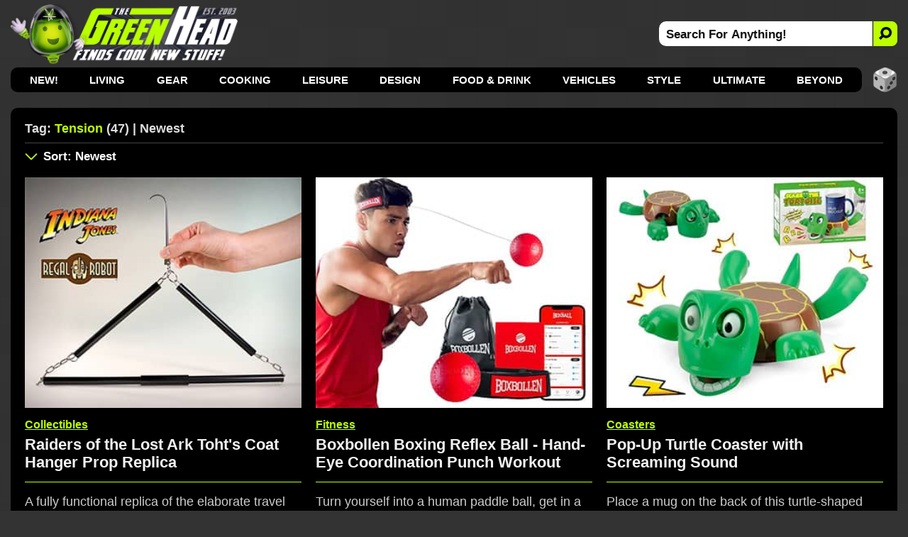

--- FILE ---
content_type: text/html; charset=utf-8
request_url: https://www.thegreenhead.com/tag/tension/
body_size: 10855
content:
<!DOCTYPE html>
<html lang="en">
<head>
<title>The Green Head | Related Tag: Tension | Newest</title>

<meta charset="utf-8">

<meta name="viewport" content="width=device-width, initial-scale=1">

<meta name="Description" content="Related Tag Search For tension">
<meta name="Keywords" content="tension, stress, tension, health, personal, relief, solutions, gifts, relaxation, therapy, muscles, cool, pain, inventions">

<link rel="stylesheet" type="text/css" href="/inc/css/home.css?v=8.800000995">
<link rel="alternate" type="application/rss+xml" title="RSS" href="https://feeds.feedblitz.com/thegreenhead-rss">
<link rel="icon" href="https://www.thegreenhead.com/img/favicon.gif" sizes="32x32">
<link rel="apple-touch-icon" href="https://www.thegreenhead.com/img/apple-touch-icon.png">
<link rel="canonical" href="https://www.thegreenhead.com/tag/tension/">

<!-- Open Graph data -->
<meta property="og:title" content="The Green Head | Related Tag: Tension | Newest">
<meta property="og:type" content="website">
<meta property="og:url" content="https://www.thegreenhead.com/tag/tension/">
<meta property="og:image" content="https://www.thegreenhead.com/img/logo.png">
<meta property="og:description" content="Discover the coolest new stuff for your Home, Life, Office, and Beyond!">
<meta property="og:site_name" content="The Green Head - Finds Cool New Stuff!">

<!-- Twitter Card Data -->
<meta property="twitter:card" content="summary_large_image">
<meta property="twitter:site" content="@thegreenhead">
<meta property="twitter:title" content="The Green Head - Finds Cool New Stuff!">
<meta property="twitter:description" content="Discover the coolest new stuff for your Home, Life, Office, and Beyond!">
<meta property="twitter:image" content="https://www.thegreenhead.com/img/logo-wide.png">

<meta name="theme-color" content="#333">

<!-- Google Tag Manager -->
<script>(function(w,d,s,l,i){w[l]=w[l]||[];w[l].push({'gtm.start':
new Date().getTime(),event:'gtm.js'});var f=d.getElementsByTagName(s)[0],
j=d.createElement(s),dl=l!='dataLayer'?'&l='+l:'';j.async=true;j.src=
'https://www.googletagmanager.com/gtm.js?id='+i+dl;f.parentNode.insertBefore(j,f);
})(window,document,'script','dataLayer','GTM-T4M62RB');</script>
<!-- End Google Tag Manager -->

<script async src="https://pagead2.googlesyndication.com/pagead/js/adsbygoogle.js?client=ca-pub-5974487035449536" crossorigin="anonymous"></script>

</head>
<body>
<!-- Google Tag Manager (noscript) -->
<noscript><iframe src="https://www.googletagmanager.com/ns.html?id=GTM-T4M62RB"
height="0" width="0" style="display:none;visibility:hidden"></iframe></noscript>
<!-- End Google Tag Manager (noscript) -->


<div id="container-nav">
 
<div id="menu-button">
<div id="menu-button-icon"><span>MENU</span></div>
</div>

<div id="header-sm">
<a class="logo-sm" href="https://www.thegreenhead.com" title="Home - TheGreenHead.com" target="_top">
<img src="/img/the-green-head-logo.png" alt="The Green Head Logo">
</a>
</div>

<div id="search-button-sm">
<div id="search-button-sm-icon"><span>SEARCH</span></div>
</div>

</div>

<div id="container">

<div id="header">

<div id="header-left">
<a class="logo" title="The Green Head - Finds Cool New Stuff!" href="https://www.thegreenhead.com" target="_top">
<img src="/img/the-green-head-logo.png" alt="The Green Head Logo">
</a>
</div> 

<div id="header-right">
<div id="search">
<form id="form" name="form" method="get" action="/search.php">
<input type="text" id="search-bar" value="Search For Anything!" name="q" onfocus="if(this.value=='Search For Anything!')this.value=''" aria-label="Search For Anything">
<button id="search-button" aria-label="Search">
<img src="/img/search-icon-black.png" alt="Search">
</button>
</form>
</div>
</div>

</div>

<div id="nav">
<ul>
<li><a href="/" target="_top">NEW!</a></li>
<li><a href="/browse/living/" target="_top" title="Living">Living</a>
<div class="nav-sub-categories">
<a href="/browse/living/air-purifiers/" title="Air Purifiers" target="_top">Air Purifiers</a>
<a href="/browse/living/bathroom/" title="Bathroom" target="_top">Bathroom</a>
<a href="/browse/living/bedroom/" title="Bedroom" target="_top">Bedroom</a>
<a href="/browse/living/birds/" title="Birds" target="_top">Birds</a>
<a href="/browse/living/bowls/" title="Bowls" target="_top">Bowls</a>
<a href="/browse/living/candles/" title="Candles" target="_top">Candles</a>
<a href="/browse/living/carafes/" title="Carafes" target="_top">Carafes</a>
<a href="/browse/living/chairs/" title="Chairs" target="_top">Chairs</a>
<a href="/browse/living/christmas/" title="Christmas" target="_top">Christmas 🎄</a>
<a href="/browse/living/cleaning/" title="Cleaning" target="_top">Cleaning</a>
<a href="/browse/living/clocks/" title="Clocks" target="_top">Clocks</a>
<a href="/browse/living/closet/" title="Closet" target="_top">Closet</a>
<a href="/browse/living/coasters/" title="Coasters" target="_top">Coasters</a>
<a href="/browse/living/cups/" title="Cups" target="_top">Cups</a>
<a href="/browse/living/dispensers/" title="Dispensers" target="_top">Dispensers</a>
<a href="/browse/living/doors/" title="Doors" target="_top">Doors</a>
<a href="/browse/living/easter/" title="Easter" target="_top">Easter 🐰</a>
<a href="/browse/living/fans/" title="Fans" target="_top">Fans</a>
<a href="/browse/living/fountains/" title="Fountains" target="_top">Fountains</a>
<a href="/browse/living/funerals/" title="Funerals" target="_top">Funerals</a>
<a href="/browse/living/furniture/" title="Furniture" target="_top">Furniture</a>
<a href="/browse/living/garage/" title="Garage" target="_top">Garage</a>
<a href="/browse/living/gift-wrap/" title="Gift Wrap" target="_top">Gift Wrap</a>
<a href="/browse/living/halloween/" title="Halloween" target="_top">Halloween 🎃</a>
<a href="/browse/living/hammocks/" title="Hammocks" target="_top">Hammocks</a>
<a href="/browse/living/independence-day/" title="Independence Day" target="_top">Independence Day</a>
<a href="/browse/living/laundry/" title="Laundry" target="_top">Laundry</a>
<a href="/browse/living/lighting/" title="Lighting" target="_top">Lighting</a>
<a href="/browse/living/mats/" title="Mats" target="_top">Mats</a>
<a href="/browse/living/mirrors/" title="Mirrors" target="_top">Mirrors</a>
<a href="/browse/living/money/" title="Money" target="_top">Money</a>
<a href="/browse/living/napkins/" title="Napkins" target="_top">Napkins</a>
<a href="/browse/living/nuts/" title="Nuts" target="_top">Nuts</a>
<a href="/browse/living/pillows/" title="Pillows" target="_top">Pillows</a>
<a href="/browse/living/placemats/" title="Placemats" target="_top">Placemats</a>
<a href="/browse/living/plants/" title="Plants" target="_top">Plants</a>
<a href="/browse/living/plates/" title="Plates" target="_top">Plates</a>
<a href="/browse/living/rugs/" title="Rugs" target="_top">Rugs</a>
<a href="/browse/living/shot-glasses/" title="Shot Glasses" target="_top">Shot Glasses</a>
<a href="/browse/living/soap/" title="Soap" target="_top">Soap</a>
<a href="/browse/living/st-patricks-day/" title="St. Patrick's Day" target="_top">St. Patrick's Day</a>
<a href="/browse/living/storage/" title="Storage" target="_top">Storage</a>
<a href="/browse/living/straws/" title="Straws" target="_top">Straws</a>
<a href="/browse/living/tables/" title="Tables" target="_top">Tables</a>
<a href="/browse/living/thanksgiving/" title="Thanksgiving" target="_top">Thanksgiving 🦃</a>
<a href="/browse/living/tissues/" title="Tissues" target="_top">Tissues</a>
<a href="/browse/living/trash-cans/" title="Trash Cans" target="_top">Trash Cans</a>
<a href="/browse/living/valentine/" title="Valentine" target="_top">Valentine ❤️</a>
<a href="/browse/living/vases/" title="Vases" target="_top">Vases</a>
<a href="/browse/living/wreaths/" title="Wreaths" target="_top">Wreaths</a>
<a href="/browse/living/yards/" title="Yards" target="_top">Yards</a>
</div>
</li>
<li><a href="/browse/gear/" target="_top" title="Gear">Gear</a>
<div class="nav-sub-categories">
<a href="/browse/gear/automotive/" title="Automotive" target="_top">Automotive</a>
<a href="/browse/gear/baby/" title="Baby" target="_top">Baby</a>
<a href="/browse/gear/balloons/" title="Balloons" target="_top">Balloons</a>
<a href="/browse/gear/barware/" title="Barware" target="_top">Barware</a>
<a href="/browse/gear/baskets/" title="Baskets" target="_top">Baskets</a>
<a href="/browse/gear/blankets/" title="Blankets" target="_top">Blankets</a>
<a href="/browse/gear/bottle-openers/" title="Bottle Openers" target="_top">Bottle Openers</a>
<a href="/browse/gear/computers/" title="Computers" target="_top">Computers</a>
<a href="/browse/gear/coolers/" title="Coolers" target="_top">Coolers</a>
<a href="/browse/gear/cosmetics/" title="Cosmetics" target="_top">Cosmetics</a>
<a href="/browse/gear/decanters/" title="Decanters" target="_top">Decanters</a>
<a href="/browse/gear/energy/" title="Energy" target="_top">Energy</a>
<a href="/browse/gear/fire/" title="Fire" target="_top">Fire</a>
<a href="/browse/gear/fitness/" title="Fitness" target="_top">Fitness</a>
<a href="/browse/gear/flashlights/" title="Flashlights" target="_top">Flashlights</a>
<a href="/browse/gear/gps/" title="GPS" target="_top">GPS</a>
<a href="/browse/gear/health/" title="Health" target="_top">Health</a>
<a href="/browse/gear/heaters/" title="Heaters" target="_top">Heaters</a>
<a href="/browse/gear/humidifiers/" title="Humidifiers" target="_top">Humidifiers</a>
<a href="/browse/gear/keyboards/" title="Keyboards" target="_top">Keyboards</a>
<a href="/browse/gear/knives/" title="Knives" target="_top">Knives</a>
<a href="/browse/gear/ladders/" title="Ladders" target="_top">Ladders</a>
<a href="/browse/gear/lasers/" title="Lasers" target="_top">Lasers</a>
<a href="/browse/gear/lip-balm/" title="Lip Balm" target="_top">Lip Balm</a>
<a href="/browse/gear/magnets/" title="Magnets" target="_top">Magnets</a>
<a href="/browse/gear/mailboxes/" title="Mailboxes" target="_top">Mailboxes</a>
<a href="/browse/gear/making/" title="Making" target="_top">Making</a>
<a href="/browse/gear/ninjas/" title="Ninjas" target="_top">Ninjas 🥷 </a>
<a href="/browse/gear/office/" title="Office" target="_top">Office</a>
<a href="/browse/gear/optics/" title="Optics" target="_top">Optics</a>
<a href="/browse/gear/pens/" title="Pens" target="_top">Pens</a>
<a href="/browse/gear/pests/" title="Pests" target="_top">Pests</a>
<a href="/browse/gear/pets/" title="Pets" target="_top">Pets</a>
<a href="/browse/gear/phones/" title="Phones" target="_top">Phones</a>
<a href="/browse/gear/photography/" title="Photography" target="_top">Photography</a>
<a href="/browse/gear/push-pins/" title="Push Pins" target="_top">Push Pins</a>
<a href="/browse/gear/remote-control/" title="Remote Control" target="_top">Remote Control</a>
<a href="/browse/gear/scales/" title="Scales" target="_top">Scales</a>
<a href="/browse/gear/scissors/" title="Scissors" target="_top">Scissors</a>
<a href="/browse/gear/security/" title="Security" target="_top">Security</a>
<a href="/browse/gear/shaving/" title="Shaving" target="_top">Shaving</a>
<a href="/browse/gear/sleeping-bags/" title="Sleeping Bags" target="_top">Sleeping Bags</a>
<a href="/browse/gear/speakers/" title="Speakers" target="_top">Speakers</a>
<a href="/browse/gear/stress-relief/" title="Stress Relief" target="_top">Stress Relief</a>
<a href="/browse/gear/survival/" title="Survival" target="_top">Survival</a>
<a href="/browse/gear/tape/" title="Tape" target="_top">Tape</a>
<a href="/browse/gear/tents/" title="Tents" target="_top">Tents</a>
<a href="/browse/gear/thermometers/" title="Thermometers" target="_top">Thermometers</a>
<a href="/browse/gear/timers/" title="Timers" target="_top">Timers</a>
<a href="/browse/gear/tools/" title="Tools" target="_top">Tools</a>
<a href="/browse/gear/toothbrushes/" title="Toothbrushes" target="_top">Toothbrushes</a>
<a href="/browse/gear/toothpicks/" title="Toothpicks" target="_top">Toothpicks</a>
<a href="/browse/gear/travel/" title="Travel" target="_top">Travel</a>
<a href="/browse/gear/umbrellas/" title="Umbrellas" target="_top">Umbrellas</a>
<a href="/browse/gear/vacuums/" title="Vacuums" target="_top">Vacuums</a>
<a href="/browse/gear/water/" title="Water" target="_top">Water</a>
<a href="/browse/gear/wearables/" title="Wearables" target="_top">Wearables</a>
<a href="/browse/gear/weather/" title="Weather" target="_top">Weather</a>
<a href="/browse/gear/writing/" title="Writing" target="_top">Writing</a>
</div>
</li>
<li><a href="/browse/cooking/" target="_top" title="Cooking">Cooking</a>
<div class="nav-sub-categories">
<a href="/browse/cooking/appliances/" title="Appliances" target="_top">Appliances</a>
<a href="/browse/cooking/bakeware/" title="Bakeware" target="_top">Bakeware</a>
<a href="/browse/cooking/cookware/" title="Cookware" target="_top">Cookware</a>
<a href="/browse/cooking/cutlery/" title="Cutlery" target="_top">Cutlery</a>
<a href="/browse/cooking/grilling/" title="Grilling" target="_top">Grilling</a>
<a href="/browse/cooking/ice-cubes/" title="Ice Cubes" target="_top">Ice Cubes</a>
<a href="/browse/cooking/kettles/" title="Kettles" target="_top">Kettles</a>
<a href="/browse/cooking/kitchen/" title="Kitchen" target="_top">Kitchen</a>
<a href="/browse/cooking/lunch/" title="Lunch" target="_top">Lunch</a>
<a href="/browse/cooking/oven-mitts/" title="Oven Mitts" target="_top">Oven Mitts</a>
<a href="/browse/cooking/pizza/" title="Pizza" target="_top">Pizza</a>
<a href="/browse/cooking/popcorn/" title="Popcorn" target="_top">Popcorn</a>
<a href="/browse/cooking/utensils/" title="Utensils" target="_top">Utensils</a>
</div>
</li>
<li><a href="/browse/leisure/" target="_top" title="Leisure">Leisure</a>
<div class="nav-sub-categories">
<a href="/browse/leisure/books/" title="Books" target="_top">Books</a>
<a href="/browse/leisure/catalogs/" title="Catalogs" target="_top">Catalogs</a>
<a href="/browse/leisure/golf/" title="Golf" target="_top">Golf</a>
<a href="/browse/leisure/magazines/" title="Magazines" target="_top">Magazines</a>
<a href="/browse/leisure/magic/" title="Magic" target="_top">Magic</a>
<a href="/browse/leisure/movies/" title="Movies" target="_top">Movies</a>
<a href="/browse/leisure/music/" title="Music" target="_top">Music</a>
<a href="/browse/leisure/pools/" title="Pools" target="_top">Pools</a>
<a href="/browse/leisure/pranks/" title="Pranks" target="_top">Pranks</a>
<a href="/browse/leisure/software/" title="Software" target="_top">Software</a>
<a href="/browse/leisure/toys-games/" title="Toys and Games" target="_top">Toys and Games</a>
</div>
</li>
<li><a href="/browse/design/" target="_top" title="Design">Design</a>
<div class="nav-sub-categories">
<a href="/browse/design/aquariums/" title="Aquariums" target="_top">Aquariums</a>
<a href="/browse/design/collectibles/" title="Collectibles" target="_top">Collectibles</a>
<a href="/browse/design/decor/" title="Decor" target="_top">Decor</a>
<a href="/browse/design/globes/" title="Globes" target="_top">Globes</a>
<a href="/browse/design/medieval/" title="Medieval" target="_top">Medieval</a>
<a href="/browse/design/sculptures/" title="Sculptures" target="_top">Sculptures</a>
<a href="/browse/design/statues/" title="Statues" target="_top">Statues</a>
<a href="/browse/design/tiki/" title="Tiki" target="_top">Tiki</a>
<a href="/browse/design/wall-art/" title="Wall Art" target="_top">Wall Art</a>
</div>
</li>
<li><a href="/browse/food-drink/" target="_top" title="Food and Drink">Food &amp; Drink</a>
<div class="nav-sub-categories">
<a href="/browse/food-drink/alcohol/" title="Alcohol" target="_top">Alcohol</a>
<a href="/browse/food-drink/bacon/" title="Bacon" target="_top">Bacon 🥓</a>
<a href="/browse/food-drink/beverages/" title="Beverages" target="_top">Beverages</a>
<a href="/browse/food-drink/cereal/" title="Cereal" target="_top">Cereal</a>
<a href="/browse/food-drink/cheese/" title="Cheese" target="_top">Cheese</a>
<a href="/browse/food-drink/coffee/" title="Coffee" target="_top">Coffee</a>
<a href="/browse/food-drink/condiments/" title="Condiments" target="_top">Condiments</a>
<a href="/browse/food-drink/food/" title="Food" target="_top">Food</a>
<a href="/browse/food-drink/hot-sauce/" title="Hot Sauce" target="_top">Hot Sauce</a>
<a href="/browse/food-drink/ice-cream/" title="Ice Cream" target="_top">Ice Cream</a>
<a href="/browse/food-drink/oils/" title="Oils" target="_top">Oils</a>
<a href="/browse/food-drink/pickles/" title="Pickles" target="_top">Pickles</a>
<a href="/browse/food-drink/pumpkin-spice/" title="Pumpkin Spice" target="_top">Pumpkin Spice</a>
<a href="/browse/food-drink/seasonings/" title="Seasonings" target="_top">Seasonings</a>
<a href="/browse/food-drink/snacks/" title="Snacks" target="_top">Snacks</a>
<a href="/browse/food-drink/teas/" title="Teas" target="_top">Teas</a>
<a href="/browse/food-drink/wine/" title="Wine" target="_top">Wine</a>
</div>
</li>
<li><a href="/browse/vehicles/" target="_top" title="Vehicles">Vehicles</a>
<div class="nav-sub-categories">
<a href="/browse/vehicles/bicycle/" title="Bicycle" target="_top">Bicycle</a>
<a href="/browse/vehicles/road/" title="Road" target="_top">Road</a>
<a href="/browse/vehicles/sea/" title="Sea" target="_top">Sea</a>
<a href="/browse/vehicles/sky/" title="Sky" target="_top">Sky</a>
<a href="/browse/vehicles/terrain/" title="Terrain" target="_top">Terrain</a>
</div>
</li>
<li><a href="/browse/style/" target="_top" title="Style">Style</a>
<div class="nav-sub-categories">
<a href="/browse/style/apparel/" title="Apparel" target="_top">Apparel</a>
<a href="/browse/style/aprons/" title="Aprons" target="_top">Aprons</a>
<a href="/browse/style/bags/" title="Bags" target="_top">Bags</a>
<a href="/browse/style/canes/" title="Canes" target="_top">Canes</a>
<a href="/browse/style/coats/" title="Coats" target="_top">Coats</a>
<a href="/browse/style/costumes/" title="Costumes" target="_top">Costumes</a>
<a href="/browse/style/gloves/" title="Gloves" target="_top">Gloves</a>
<a href="/browse/style/hats/" title="Hats" target="_top">Hats</a>
<a href="/browse/style/jewelry/" title="Jewelry" target="_top">Jewelry</a>
<a href="/browse/style/keychains/" title="Keychains" target="_top">Keychains</a>
<a href="/browse/style/neckties/" title="Neckties" target="_top">Neckties</a>
<a href="/browse/style/pants/" title="Pants" target="_top">Pants</a>
<a href="/browse/style/robes/" title="Robes" target="_top">Robes</a>
<a href="/browse/style/scarves/" title="Scarves" target="_top">Scarves</a>
<a href="/browse/style/scents/" title="Scents" target="_top">Scents</a>
<a href="/browse/style/shirts/" title="Shirts" target="_top">Shirts</a>
<a href="/browse/style/shoes/" title="Shoes" target="_top">Shoes</a>
<a href="/browse/style/sweaters/" title="Sweaters" target="_top">Sweaters</a>
<a href="/browse/style/wallets/" title="Wallets" target="_top">Wallets</a>
<a href="/browse/style/watches/" title="Watches" target="_top">Watches</a>
</div>
</li>
<li><a href="/browse/ultimate/" target="_top" title="Ultimate">Ultimate</a>
</li>
<li><a href="/browse/beyond/" target="_top" title="Beyond">Beyond</a>
<div class="nav-sub-categories">
<a href="/browse/beyond/animals/" title="Animals" target="_top">Animals</a>
<a href="/browse/beyond/funny/" title="Funny" target="_top">Funny</a>
<a href="/browse/beyond/ideas/" title="Ideas" target="_top">Ideas</a>
<a href="/browse/beyond/people/" title="People" target="_top">People</a>
<a href="/browse/beyond/places/" title="Places" target="_top">Places</a>
<a href="/browse/beyond/podcasts/" title="Podcasts" target="_top">Podcasts</a>
<a href="/browse/beyond/things/" title="Things" target="_top">Things</a>
</div>
</li>

</ul>

<div id="random">
<a href="/random/tag/tension/" target="_top" title="RANDOM!">
<img src="/img/random-dice-button.png" width="35" height="35" loading="lazy" alt="Random">
</a>
</div>

</div>

<div id="menu-panel">
<ul class="menu-category">
<li><a href="https://www.thegreenhead.com" target="_top" title="Home" class="current link">Home</a></li>

<li><a href="/browse/living/" target="_top" title="Living">Living</a></li>
<li><a href="/browse/gear/" target="_top" title="Gear">Gear</a></li>
<li><a href="/browse/cooking/" target="_top" title="Cooking">Cooking</a></li>
<li><a href="/browse/leisure/" target="_top" title="Leisure">Leisure</a></li>
<li><a href="/browse/design/" target="_top" title="Design">Design</a></li>
<li><a href="/browse/food-drink/" target="_top" title="Food and Drink">Food &amp; Drink</a></li>
<li><a href="/browse/vehicles/" target="_top" title="Vehicles">Vehicles</a></li>
<li><a href="/browse/style/" target="_top" title="Style">Style</a></li>
<li><a href="/browse/ultimate/" target="_top" title="Ultimate">Ultimate</a></li>
<li><a href="/browse/beyond/" target="_top" title="Beyond">Beyond</a></li>
</ul>

<ul>
	<li><a href="/archives/" target="_top" class="menu-panel-button"><span style="color: #bdff00;">ARCHIVES</span></a></li>
	<li class="follow">
		<a href="https://www.pinterest.com/thegreenhead" target="_blank" rel="noopener" class="menu-panel-button">
			<img src="/img/social-button-pinterest.png" width="32" height="32" loading="lazy" alt="Follow Us On Pinterest">
			<span>Pinterest</span>
		</a>
	</li>
	<li class="follow">
		<a href="https://www.instagram.com/thegreenhead" target="_blank" rel="noopener" class="menu-panel-button">
			<img src="/img/social-button-instagram.png" width="32" height="32" loading="lazy" alt="Follow Us On Instagram">
			<span>Instagram</span>
		</a>
	</li>
	<li class="follow">
		<a href="https://www.facebook.com/thegreenhead" target="_blank" rel="noopener" class="menu-panel-button">
			<img src="/img/social-button-facebook.png" width="32" height="32" loading="lazy" alt="Follow Us On Facebook">
			<span>Facebook</span>
		</a>
	</li>
	<li class="follow">
		<a href="https://www.x.com/thegreenhead" target="_blank" rel="noopener" class="menu-panel-button">
			<img src="/img/social-button-x.png" width="32" height="32" loading="lazy" alt="Follow Us On X">
			<span>X</span>
		</a>
	</li>
	<li class="follow">
		<a href="https://www.reddit.com/r/thegreenhead" target="_blank" rel="noopener" class="menu-panel-button">
			<img src="/img/social-button-reddit.png" width="32" height="32" loading="lazy" alt="Follow Us On Reddit">
			<span>Reddit</span>
		</a>
	</li>
	<li class="follow">
		<a href="https://www.youtube.com/thegreenhead/videos" target="_blank" rel="noopener" class="menu-panel-button">
			<img src="/img/social-button-youtube.png" width="32" height="32" loading="lazy" alt="Follow Us On YouTube">
			<span>YouTube</span>
		</a>
	</li>
	<li class="follow">
		<a href="https://www.tiktok.com/@thegreenheadofficial" target="_blank" rel="noopener" class="menu-panel-button">
			<img src="/img/social-button-tiktok.png" width="32" height="32" loading="lazy" alt="Follow Us On TikTok">
			<span>TikTok</span>
		</a>
	</li>
	<li class="follow">
		<a href="https://www.threads.net/@thegreenhead" target="_blank" rel="noopener" class="menu-panel-button">
			<img src="/img/social-button-threads.png" width="32" height="32" loading="lazy" alt="Follow Us On Threads">
			<span>Threads</span>
		</a>
	</li>
	<li class="follow">
		<a href="https://feeds.feedblitz.com/thegreenhead-rss" target="_top" class="menu-panel-button">
			<img src="/img/social-button-rss.png" width="32" height="32" loading="lazy" alt="RSS Feed">
			<span>RSS Feed</span>
		</a>
	</li>
</ul>
</div>

<div id="close-overlay"></div>

<div id="search-sm">
<form id="form-sm" name="form" method="get" action="/search.php">
<input type="text" id="search-bar-sm" value="Search For Anything!" name="q" onfocus="if(this.value=='Search For Anything!')this.value=''" aria-label="Search For Anything">
<button class="search-button-sm" aria-label="Search">
    <svg xmlns="http://www.w3.org/2000/svg" width="20" height="20" fill="#000" style="transform: scale(-1, 1);" viewBox="-2 -2 20 20">
        <path d="M11.742 10.344a6.5 6.5 0 1 0-1.397 1.397l3.646 3.646a1 1 0 0 0 1.415-1.415l-3.646-3.646zM12 6.5a5.5 5.5 0 1 1-11 0 5.5 5.5 0 0 1 11 0z" stroke="#111" stroke-width="2" fill="#111"></path>
    </svg>
</button>
</form>
</div>

<div id="wrapper">

<div id="wrapper-left">

<div id="content">

<div id="main-top">

<div id="main-title">
<h1>Tag: <span>Tension</span> (47) | Newest</h1>

</div>


</div>


<div id="main-sm">

<div id="main-sm-title"> 
Tag: <span>Tension</span> (47) | Newest</div>

<div id="main-sm-sort">
	<a href="#sort" target="_top" title="Sort Results"></a>
</div>

</div>

<div id="main-sm-sort-nav">
<label for="main-sm-sort-order" class="select-label">
<select id="main-sm-sort-order">

<option value="/tag/tension/" selected="selected">Sort: Newest</option>
<option disabled="disabled">----------</option>
<option value="/tag/tension/">Newest</option>
<option value="/tag/tension/all/asc/">Oldest</option>
<option disabled="disabled">----------</option>
<option value="/tag/tension/popular/desc/">Most Popular Today</option>
<option value="/tag/tension/popular/asc/">Least Popular Today</option>
<option disabled="disabled">----------</option>
<option value="/tag/tension/views/desc/">Most Views Ever</option>
<option value="/tag/tension/views/asc/">Least Views Ever</option>
<option disabled="disabled">----------</option>
<option value="/tag/tension/price/desc/">Most Expensive</option>
<option value="/tag/tension/price/asc/">Least Expensive</option>
<option disabled="disabled">----------</option>
<option value="/random/tag/tension/">RANDOM!</option>

</select>
</label>
</div>

<div id="main">
<div class="thumbs-wrap">
<div class="thumbs">
<div class="thumbs-image"><a href="/2025/12/raiders-of-lost-ark-tohts-coat-hanger-prop-replica.php" title="Raiders of the Lost Ark Toht's Coat Hanger Prop Replica" target="_top"><img srcset="/imgs/home/1x/raiders-of-lost-ark-tohts-coat-hanger-prop-replica.jpg 1x, /imgs/home/raiders-of-lost-ark-tohts-coat-hanger-prop-replica.jpg 2x" src="/imgs/home/raiders-of-lost-ark-tohts-coat-hanger-prop-replica.jpg" width="336" height="280" alt="Raiders of the Lost Ark Toht's Coat Hanger Prop Replica" loading="lazy"></a></div>
<div class="thumbs-content">
<div class="thumbs-categories"><a href="/browse/design/collectibles/" target="_top" title="View All: Collectibles">Collectibles</a></div>
<div class="thumbs-title"><a href="/2025/12/raiders-of-lost-ark-tohts-coat-hanger-prop-replica.php" title="Raiders of the Lost Ark Toht's Coat Hanger Prop Replica" target="_top">Raiders of the Lost Ark Toht's Coat Hanger Prop Replica</a></div>
<div class="thumbs-summary">A fully functional replica of the elaborate travel hanger Toht used to threaten Marion and then casually assemble into a harmless coat hanger can now be yours.</div>
<div class="thumbs-buy">
<div class="thumbs-buy-link"><a href="https://regalrobot.com/shop/indiana-jones-props-replicas-decor/toht-coat-hanger-prop-replica/?utm_source=TheGreenHead.com&utm_medium=referral" rel="noopener" title="RegalRobot.com" target="_blank"><span class="arrow">&#9658;</span>RegalRobot.com</a></div>
</div>

</div>

</div>

<div class="thumbs">
<div class="thumbs-image"><a href="/2025/12/boxbollen-boxing-reflex-ball-hand-eye-coordination-punch-workout.php" title="Boxbollen Boxing Reflex Ball - Hand-Eye Coordination Punch Workout" target="_top"><img srcset="/imgs/home/1x/boxbollen-boxing-reflex-ball-hand-eye-coordination-punch-workout.jpg 1x, /imgs/home/boxbollen-boxing-reflex-ball-hand-eye-coordination-punch-workout.jpg 2x" src="/imgs/home/boxbollen-boxing-reflex-ball-hand-eye-coordination-punch-workout.jpg" width="336" height="280" alt="Boxbollen Boxing Reflex Ball - Hand-Eye Coordination Punch Workout" loading="lazy"></a></div>
<div class="thumbs-content">
<div class="thumbs-categories"><a href="/browse/gear/fitness/" target="_top" title="View All: Fitness">Fitness</a></div>
<div class="thumbs-title"><a href="/2025/12/boxbollen-boxing-reflex-ball-hand-eye-coordination-punch-workout.php" title="Boxbollen Boxing Reflex Ball - Hand-Eye Coordination Punch Workout" target="_top">Boxbollen Boxing Reflex Ball - Hand-Eye Coordination Punch Workout</a></div>
<div class="thumbs-summary">Turn yourself into a human paddle ball, get in a cardio workout, improve your focus, reflexes, and hand-eye coordination, relieve stress, and just have fun.</div>
<div class="thumbs-buy">
<div class="thumbs-buy-link"><a href="https://www.amazon.com/exec/obidos/ASIN/B0BZ8MB4KM/tg00001-20" rel="nofollow noopener" title="Amazon.com" target="_blank"><span class="arrow">&#9658;</span>Amazon.com<span class="asterisk">&#42;</span></a></div>
</div>

</div>

</div>

<div class="thumbs">
<div class="thumbs-image"><a href="/2025/12/pop-up-turtle-coaster-with-screaming-sound.php" title="Pop-Up Turtle Coaster with Screaming Sound" target="_top"><img srcset="/imgs/home/1x/pop-up-turtle-coaster-with-screaming-sound.jpg 1x, /imgs/home/pop-up-turtle-coaster-with-screaming-sound.jpg 2x" src="/imgs/home/pop-up-turtle-coaster-with-screaming-sound.jpg" width="336" height="280" alt="Pop-Up Turtle Coaster with Screaming Sound" loading="lazy"></a></div>
<div class="thumbs-content">
<div class="thumbs-categories"><a href="/browse/living/coasters/" target="_top" title="View All: Coasters">Coasters</a></div>
<div class="thumbs-title"><a href="/2025/12/pop-up-turtle-coaster-with-screaming-sound.php" title="Pop-Up Turtle Coaster with Screaming Sound" target="_top">Pop-Up Turtle Coaster with Screaming Sound</a></div>
<div class="thumbs-summary">Place a mug on the back of this turtle-shaped coaster and it screams as its arms and legs lift up and its face changes to a funny wide-eyed scared expression.</div>
<div class="thumbs-buy">
<div class="thumbs-buy-link"><a href="https://www.amazon.com/exec/obidos/ASIN/B0FHFX41HJ/tg00001-20" rel="nofollow noopener" title="Amazon.com" target="_blank"><span class="arrow">&#9658;</span>Amazon.com<span class="asterisk">&#42;</span></a></div>
</div>

</div>

</div>

<div class="thumbs thumbs-ad-container">
<div class="thumbs-ad">
					<!-- GH Tags - A -->
					<ins class="adsbygoogle ad"
						 style="display:block"
						 data-ad-client="ca-pub-5974487035449536"
						 data-ad-slot="4662676008"></ins>
					<script>
						 (adsbygoogle = window.adsbygoogle || []).push({});
					</script>
				</div>
</div>
<div class="thumbs">
<div class="thumbs-image"><a href="/2025/12/maze-of-despair-impossible-white-jigsaw-puzzle-1000-pieces.php" title="Maze Of Despair - Impossible White Jigsaw Puzzle - 1,000 Pieces" target="_top"><img srcset="/imgs/home/1x/maze-of-despair-impossible-white-jigsaw-puzzle-1000-pieces.jpg 1x, /imgs/home/maze-of-despair-impossible-white-jigsaw-puzzle-1000-pieces.jpg 2x" src="/imgs/home/maze-of-despair-impossible-white-jigsaw-puzzle-1000-pieces.jpg" width="336" height="280" alt="Maze Of Despair - Impossible White Jigsaw Puzzle - 1,000 Pieces" loading="lazy"></a></div>
<div class="thumbs-content">
<div class="thumbs-categories"><a href="/browse/leisure/toys-games/" target="_top" title="View All: Toys and Games">Toys and Games</a></div>
<div class="thumbs-title"><a href="/2025/12/maze-of-despair-impossible-white-jigsaw-puzzle-1000-pieces.php" title="Maze Of Despair - Impossible White Jigsaw Puzzle - 1,000 Pieces" target="_top">Maze Of Despair - Impossible White Jigsaw Puzzle - 1,000 Pieces</a></div>
<div class="thumbs-summary">A 1,000-piece jigsaw puzzle of an all-white jigsaw puzzle that doesn't line up with the actual pieces, making it a nearly impossible nightmare to assemble.</div>
<div class="thumbs-buy">
<div class="thumbs-buy-link"><a href="https://www.amazon.com/exec/obidos/ASIN/B0CMCTFFKF/tg00001-20" rel="nofollow noopener" title="Amazon.com" target="_blank"><span class="arrow">&#9658;</span>Amazon.com<span class="asterisk">&#42;</span></a></div>
</div>

</div>

</div>

<div class="thumbs">
<div class="thumbs-image"><a href="/2025/11/splat-frog.php" title="Splat Frog" target="_top"><img srcset="/imgs/home/1x/splat-frog.jpg 1x, /imgs/home/splat-frog.jpg 2x" src="/imgs/home/splat-frog.jpg" width="336" height="280" alt="Splat Frog" loading="lazy"></a></div>
<div class="thumbs-content">
<div class="thumbs-categories"><a href="/browse/leisure/toys-games/" target="_top" title="View All: Toys and Games">Toys and Games</a></div>
<div class="thumbs-title"><a href="/2025/11/splat-frog.php" title="Splat Frog" target="_top">Splat Frog</a></div>
<div class="thumbs-summary">This whimsical stress ball s shaped like a frog that can be endlessly squished, thrown, bashed, twisted, punched, dropped, stretched, kicked, and flattened.</div>
<div class="thumbs-buy">
<div class="thumbs-buy-link"><a href="https://sqwurl.it/a77721/" rel="nofollow noopener" title="Vat19.com" target="_blank"><span class="arrow">&#9658;</span>Vat19.com<span class="asterisk">&#42;</span></a></div>
</div>

</div>

</div>

<div class="thumbs">
<div class="thumbs-image"><a href="/2025/11/screen-slam-tethered-soft-foam-brick-to-throw-at-tv-on-game-day.php" title="Screen Slam - Tethered Soft Foam Brick to Throw at a TV on Game Day" target="_top"><img srcset="/imgs/home/1x/screen-slam-tethered-soft-foam-brick-to-throw-at-tv-on-game-day.jpg 1x, /imgs/home/screen-slam-tethered-soft-foam-brick-to-throw-at-tv-on-game-day.jpg 2x" src="/imgs/home/screen-slam-tethered-soft-foam-brick-to-throw-at-tv-on-game-day.jpg" width="336" height="280" alt="Screen Slam - Tethered Soft Foam Brick to Throw at a TV on Game Day" loading="lazy"></a></div>
<div class="thumbs-content">
<div class="thumbs-categories"><a href="/browse/gear/stress-relief/" target="_top" title="View All: Stress Relief">Stress Relief</a></div>
<div class="thumbs-title"><a href="/2025/11/screen-slam-tethered-soft-foam-brick-to-throw-at-tv-on-game-day.php" title="Screen Slam - Tethered Soft Foam Brick to Throw at a TV on Game Day" target="_top">Screen Slam - Tethered Soft Foam Brick to Throw at a TV on Game Day</a></div>
<div class="thumbs-summary">This stress-relieving foam brick for overly passionate sports fans is soft and lightweight enough to be satisfyingly thrown at a TV without causing any damage.</div>
<div class="thumbs-buy">
<div class="thumbs-buy-link"><a href="https://www.amazon.com/exec/obidos/ASIN/B0F9MS1JSC/tg00001-20" rel="nofollow noopener" title="Amazon.com" target="_blank"><span class="arrow">&#9658;</span>Amazon.com<span class="asterisk">&#42;</span></a></div>
</div>

</div>

</div>

<div class="thumbs">
<div class="thumbs-image"><a href="/2025/10/ripe-n-ready-stress-banana.php" title="Ripe 'N Ready Stress Banana" target="_top"><img srcset="/imgs/home/1x/ripe-n-ready-stress-banana.jpg 1x, /imgs/home/ripe-n-ready-stress-banana.jpg 2x" src="/imgs/home/ripe-n-ready-stress-banana.jpg" width="336" height="280" alt="Ripe 'N Ready Stress Banana" loading="lazy"></a></div>
<div class="thumbs-content">
<div class="thumbs-categories"><a href="/browse/gear/stress-relief/" target="_top" title="View All: Stress Relief">Stress Relief</a></div>
<div class="thumbs-title"><a href="/2025/10/ripe-n-ready-stress-banana.php" title="Ripe 'N Ready Stress Banana" target="_top">Ripe 'N Ready Stress Banana</a></div>
<div class="thumbs-summary">If squeezing stress balls doesn't provide enough relief, then it's time to grab this Stress Banana and give it a much more satisfying squeeze, yank, and twist.</div>
<div class="thumbs-buy">
<div class="thumbs-buy-link"><a href="https://bubblegumstuff.com/products/ripe-n-ready-stress-banana-fidget-toy-for-adults?utm_source=TheGreenHead.com&utm_medium=referral" rel="noopener" title="BubbleGumStuff.com" target="_blank"><span class="arrow">&#9658;</span>BubbleGumStuff.com</a></div>
</div>

</div>

</div>

<div class="thumbs">
<div class="thumbs-image"><a href="/2025/10/worlds-smallest-operation-board-game.php" title="World's Smallest Operation Board Game" target="_top"><img srcset="/imgs/home/1x/worlds-smallest-operation-board-game.jpg 1x, /imgs/home/worlds-smallest-operation-board-game.jpg 2x" src="/imgs/home/worlds-smallest-operation-board-game.jpg" width="336" height="280" alt="World's Smallest Operation Board Game" loading="lazy"></a></div>
<div class="thumbs-content">
<div class="thumbs-categories"><a href="/browse/leisure/toys-games/" target="_top" title="View All: Toys and Games">Toys and Games</a></div>
<div class="thumbs-title"><a href="/2025/10/worlds-smallest-operation-board-game.php" title="World's Smallest Operation Board Game" target="_top">World's Smallest Operation Board Game</a></div>
<div class="thumbs-summary">This ultra-tiny version of the Operation electronic board game challenges you to remove Cavity Sam's ailments with tiny tweezers without setting off the buzzer.</div>
<div class="thumbs-buy">
<div class="thumbs-buy-link"><a href="https://www.amazon.com/exec/obidos/ASIN/B08WJ4HTRK/tg00001-20" rel="nofollow noopener" title="Amazon.com" target="_blank"><span class="arrow">&#9658;</span>Amazon.com<span class="asterisk">&#42;</span></a></div>
</div>

</div>

</div>

<div class="thumbs">
<div class="thumbs-image"><a href="/2025/07/dill-dough-dill-pickle-scented-stress-putty-glows-in-dark.php" title="Dill Dough - Dill Pickle-Scented Stress Putty - Glows in the Dark!" target="_top"><img srcset="/imgs/home/1x/dill-dough-dill-pickle-scented-stress-putty-glows-in-dark.jpg 1x, /imgs/home/dill-dough-dill-pickle-scented-stress-putty-glows-in-dark.jpg 2x" src="/imgs/home/dill-dough-dill-pickle-scented-stress-putty-glows-in-dark.jpg" width="336" height="280" alt="Dill Dough - Dill Pickle-Scented Stress Putty - Glows in the Dark!" loading="lazy"></a></div>
<div class="thumbs-content">
<div class="thumbs-categories"><a href="/browse/gear/stress-relief/" target="_top" title="View All: Stress Relief">Stress Relief</a></div>
<div class="thumbs-title"><a href="/2025/07/dill-dough-dill-pickle-scented-stress-putty-glows-in-dark.php" title="Dill Dough - Dill Pickle-Scented Stress Putty - Glows in the Dark!" target="_top">Dill Dough - Dill Pickle-Scented Stress Putty - Glows in the Dark!</a></div>
<div class="thumbs-summary">This silly stress-relieving dill pickle-scented putty can be squeezed, kneaded, and pulled and can be played with late at night since it also glows in the dark.</div>
<div class="thumbs-buy">
<div class="thumbs-buy-link"><a href="https://www.amazon.com/exec/obidos/ASIN/B071DZWCXF/tg00001-20" rel="nofollow noopener" title="Amazon.com" target="_blank"><span class="arrow">&#9658;</span>Amazon.com<span class="asterisk">&#42;</span></a></div>
</div>

</div>

</div>

<div class="thumbs">
<div class="thumbs-image"><a href="/2025/06/mini-turtle-sandbox-zen-garden.php" title="Mini Turtle Sandbox / Zen Garden" target="_top"><img srcset="/imgs/home/1x/mini-turtle-sandbox-zen-garden.jpg 1x, /imgs/home/mini-turtle-sandbox-zen-garden.jpg 2x" src="/imgs/home/mini-turtle-sandbox-zen-garden.jpg" width="336" height="280" alt="Mini Turtle Sandbox / Zen Garden" loading="lazy"></a></div>
<div class="thumbs-content">
<div class="thumbs-categories"><a href="/browse/gear/stress-relief/" target="_top" title="View All: Stress Relief">Stress Relief</a></div>
<div class="thumbs-title"><a href="/2025/06/mini-turtle-sandbox-zen-garden.php" title="Mini Turtle Sandbox / Zen Garden" target="_top">Mini Turtle Sandbox / Zen Garden</a></div>
<div class="thumbs-summary">Relive your carefree summer days as a kid and relieve stress at the same time with this cool new yet quite retro-inspired Mini Turtle Sandbox / Zen Garden.</div>
<div class="thumbs-buy">
<div class="thumbs-buy-link"><a href="https://sqwurl.it/a77412/" rel="nofollow noopener" title="Etsy.com" target="_blank"><span class="arrow">&#9658;</span>Etsy.com<span class="asterisk">&#42;</span></a></div>
</div>

</div>

</div>

<div class="thumbs thumbs-ad-container">
<div class="thumbs-ad">
					<!-- GH Tags - B -->
					<ins class="adsbygoogle ad"
						 style="display:block"
						 data-ad-client="ca-pub-5974487035449536"
						 data-ad-slot="9092875601"></ins>
					<script>
						 (adsbygoogle = window.adsbygoogle || []).push({});
					</script>
				</div>
</div>
<div class="thumbs">
<div class="thumbs-image"><a href="/2025/06/game-of-jaws-50th-anniversary-edition.php" title="The Game of JAWS - 50th Anniversary Edition" target="_top"><img srcset="/imgs/home/1x/game-of-jaws-50th-anniversary-edition.jpg 1x, /imgs/home/game-of-jaws-50th-anniversary-edition.jpg 2x" src="/imgs/home/game-of-jaws-50th-anniversary-edition.jpg" width="336" height="280" alt="The Game of JAWS - 50th Anniversary Edition" loading="lazy"></a></div>
<div class="thumbs-content">
<div class="thumbs-categories"><a href="/browse/leisure/toys-games/" target="_top" title="View All: Toys and Games">Toys and Games</a></div>
<div class="thumbs-title"><a href="/2025/06/game-of-jaws-50th-anniversary-edition.php" title="The Game of JAWS - 50th Anniversary Edition" target="_top">The Game of JAWS - 50th Anniversary Edition</a></div>
<div class="thumbs-summary">This 50th anniversary edition of the original 1975 game lets you attempt to remove junk from the shark's belly with a spear before the jaws snap shut.</div>
<div class="thumbs-buy">
<div class="thumbs-buy-link"><a href="https://sqwurl.it/a77401/" rel="nofollow noopener" title="EntertainmentEarth.com" target="_blank"><span class="arrow">&#9658;</span>EntertainmentEarth.com<span class="asterisk">&#42;</span></a></div>
</div>

</div>

</div>

<div class="thumbs">
<div class="thumbs-image"><a href="/2025/03/comfortball-targeted-heat-therapy-ball.php" title="ComfortBall - Targeted Heat Therapy Ball" target="_top"><img srcset="/imgs/home/1x/comfortball-targeted-heat-therapy-ball.jpg 1x, /imgs/home/comfortball-targeted-heat-therapy-ball.jpg 2x" src="/imgs/home/comfortball-targeted-heat-therapy-ball.jpg" width="336" height="280" alt="ComfortBall - Targeted Heat Therapy Ball" loading="lazy"></a></div>
<div class="thumbs-content">
<div class="thumbs-categories"><a href="/browse/gear/health/" target="_top" title="View All: Health">Health</a></div>
<div class="thumbs-title"><a href="/2025/03/comfortball-targeted-heat-therapy-ball.php" title="ComfortBall - Targeted Heat Therapy Ball" target="_top">ComfortBall - Targeted Heat Therapy Ball</a></div>
<div class="thumbs-summary">This plush weighted ball heats up like a heating pad to deliver targeted heat therapy relief to sore muscles, menstrual cramps, back aches, stress, and more.</div>
<div class="thumbs-buy">
<div class="thumbs-buy-link"><a href="https://www.amazon.com/s?k=Conair+Comfort+Ball+heating+pad&amp;tag=tg00001-20" rel="nofollow noopener" title="Hammacher.com" target="_blank"><span class="arrow">&#9658;</span>Hammacher.com<span class="asterisk">&#42;</span></a></div>
</div>

</div>

</div>

<div class="thumbs">
<div class="thumbs-image"><a href="/2025/01/cat-litter-box-zen-garden.php" title="Cat Litter Box Zen Garden" target="_top"><img srcset="/imgs/home/1x/cat-litter-box-zen-garden.jpg 1x, /imgs/home/cat-litter-box-zen-garden.jpg 2x" src="/imgs/home/cat-litter-box-zen-garden.jpg" width="336" height="280" alt="Cat Litter Box Zen Garden" loading="lazy"></a></div>
<div class="thumbs-content">
<div class="thumbs-categories"><a href="/browse/gear/stress-relief/" target="_top" title="View All: Stress Relief">Stress Relief</a></div>
<div class="thumbs-title"><a href="/2025/01/cat-litter-box-zen-garden.php" title="Cat Litter Box Zen Garden" target="_top">Cat Litter Box Zen Garden</a></div>
<div class="thumbs-summary">This hilarious zen garden has sand that looks like kitty litter, arrangeable little clay cat turds and pee clumps, and a litter scoop for a rake.</div>
<div class="thumbs-buy">
<div class="thumbs-buy-link"><a href="https://sqwurl.it/a77194/" rel="nofollow noopener" title="Etsy.com" target="_blank"><span class="arrow">&#9658;</span>Etsy.com<span class="asterisk">&#42;</span></a></div>
</div>

</div>

</div>

<div class="thumbs">
<div class="thumbs-image"><a href="/2024/11/needoh-ramen-noodlies-stretchy-sensory-fidget-stress-noodles.php" title="NeeDoh Ramen Noodlies - Stretchy Sensory Fidget / Stress Noodles" target="_top"><img srcset="/imgs/home/1x/needoh-ramen-noodlies-stretchy-sensory-fidget-stress-noodles.jpg 1x, /imgs/home/needoh-ramen-noodlies-stretchy-sensory-fidget-stress-noodles.jpg 2x" src="/imgs/home/needoh-ramen-noodlies-stretchy-sensory-fidget-stress-noodles.jpg" width="336" height="280" alt="NeeDoh Ramen Noodlies - Stretchy Sensory Fidget / Stress Noodles" loading="lazy"></a></div>
<div class="thumbs-content">
<div class="thumbs-categories"><a href="/browse/leisure/toys-games/" target="_top" title="View All: Toys and Games">Toys and Games</a></div>
<div class="thumbs-title"><a href="/2024/11/needoh-ramen-noodlies-stretchy-sensory-fidget-stress-noodles.php" title="NeeDoh Ramen Noodlies - Stretchy Sensory Fidget / Stress Noodles" target="_top">NeeDoh Ramen Noodlies - Stretchy Sensory Fidget / Stress Noodles</a></div>
<div class="thumbs-summary">These colorful crimped ramen noodle-like toys can be stretched, squeezed, twisted, or tossed to relieve stress or just satisfy as a soothing sensory fidget.</div>
<div class="thumbs-buy">
<div class="thumbs-buy-link"><a href="https://www.amazon.com/exec/obidos/ASIN/B091C5HVW1/tg00001-20" rel="nofollow noopener" title="Amazon.com" target="_blank"><span class="arrow">&#9658;</span>Amazon.com<span class="asterisk">&#42;</span></a></div>
</div>

</div>

</div>

<div class="thumbs">
<div class="thumbs-image"><a href="/2024/11/office-udder-under-desk-squishy-silicone-stress-ball-cow-udder.php" title="Office Udder - Under-the-Desk Squishy Silicone Stress Ball Cow Udder" target="_top"><img srcset="/imgs/home/1x/office-udder-under-desk-squishy-silicone-stress-ball-cow-udder.jpg 1x, /imgs/home/office-udder-under-desk-squishy-silicone-stress-ball-cow-udder.jpg 2x" src="/imgs/home/office-udder-under-desk-squishy-silicone-stress-ball-cow-udder.jpg" width="336" height="280" alt="Office Udder - Under-the-Desk Squishy Silicone Stress Ball Cow Udder" loading="lazy"></a></div>
<div class="thumbs-content">
<div class="thumbs-categories"><a href="/browse/gear/stress-relief/" target="_top" title="View All: Stress Relief">Stress Relief</a></div>
<div class="thumbs-title"><a href="/2024/11/office-udder-under-desk-squishy-silicone-stress-ball-cow-udder.php" title="Office Udder - Under-the-Desk Squishy Silicone Stress Ball Cow Udder" target="_top">Office Udder - Under-the-Desk Squishy Silicone Stress Ball Cow Udder</a></div>
<div class="thumbs-summary">When you're feeling stress, anxiety, or just bored, simply reach down under your desk, and give this squishy silicone stress ball cow udder a healthy squeeze.</div>
<div class="thumbs-buy">
<div class="thumbs-buy-link"><a href="https://sqwurl.it/a77068/" rel="nofollow noopener" title="Vat19.com" target="_blank"><span class="arrow">&#9658;</span>Vat19.com<span class="asterisk">&#42;</span></a></div>
</div>

</div>

</div>

<div class="thumbs">
<div class="thumbs-image"><a href="/2024/09/giant-squishy-oreo-cookie-stress-relief-toy.php" title="Giant Squishy OREO Cookie Stress Relief Toy" target="_top"><img srcset="/imgs/home/1x/giant-squishy-oreo-cookie-stress-relief-toy.jpg 1x, /imgs/home/giant-squishy-oreo-cookie-stress-relief-toy.jpg 2x" src="/imgs/home/giant-squishy-oreo-cookie-stress-relief-toy.jpg" width="336" height="280" alt="Giant Squishy OREO Cookie Stress Relief Toy" loading="lazy"></a></div>
<div class="thumbs-content">
<div class="thumbs-categories"><a href="/browse/gear/stress-relief/" target="_top" title="View All: Stress Relief">Stress Relief</a></div>
<div class="thumbs-title"><a href="/2024/09/giant-squishy-oreo-cookie-stress-relief-toy.php" title="Giant Squishy OREO Cookie Stress Relief Toy" target="_top">Giant Squishy OREO Cookie Stress Relief Toy</a></div>
<div class="thumbs-summary">Normally, squeezing an OREO cookie in your hand when stressed out would result in a general mess, but not with this cool new OREO Squishy stress relief toy.</div>
<div class="thumbs-buy">
<div class="thumbs-buy-link"><a href="https://sqwurl.it/a76945/" rel="nofollow noopener" title="Vat19.com" target="_blank"><span class="arrow">&#9658;</span>Vat19.com<span class="asterisk">&#42;</span></a></div>
</div>

</div>

</div>

<div class="thumbs">
<div class="thumbs-image"><a href="/2024/09/raking-leaves-zen-garden.php" title="Raking Leaves Zen Garden" target="_top"><img srcset="/imgs/home/1x/raking-leaves-zen-garden.jpg 1x, /imgs/home/raking-leaves-zen-garden.jpg 2x" src="/imgs/home/raking-leaves-zen-garden.jpg" width="336" height="280" alt="Raking Leaves Zen Garden" loading="lazy"></a></div>
<div class="thumbs-content">
<div class="thumbs-categories"><a href="/browse/gear/stress-relief/" target="_top" title="View All: Stress Relief">Stress Relief</a></div>
<div class="thumbs-title"><a href="/2024/09/raking-leaves-zen-garden.php" title="Raking Leaves Zen Garden" target="_top">Raking Leaves Zen Garden</a></div>
<div class="thumbs-summary">This Fall-inspired desktop zen garden is a mini backyard filled with faux fallen leaves to rake up into piles and a trash can, pumpkin, and two dogs to arrange.</div>
<div class="thumbs-buy">
<div class="thumbs-buy-link"><a href="https://sqwurl.it/a76920/" rel="nofollow noopener" title="Etsy.com" target="_blank"><span class="arrow">&#9658;</span>Etsy.com<span class="asterisk">&#42;</span></a></div>
</div>

</div>

</div>

<div class="thumbs">
<div class="thumbs-image"><a href="/2024/07/bearaby-hugget-large-stress-relieving-knot-pillow.php" title="Bearaby Hugget - Large Stress-Relieving Knot Pillow" target="_top"><img srcset="/imgs/home/1x/bearaby-hugget-large-stress-relieving-knot-pillow.jpg 1x, /imgs/home/bearaby-hugget-large-stress-relieving-knot-pillow.jpg 2x" src="/imgs/home/bearaby-hugget-large-stress-relieving-knot-pillow.jpg" width="336" height="280" alt="Bearaby Hugget - Large Stress-Relieving Knot Pillow" loading="lazy"></a></div>
<div class="thumbs-content">
<div class="thumbs-categories"><a href="/browse/living/pillows/" target="_top" title="View All: Pillows">Pillows</a></div>
<div class="thumbs-title"><a href="/2024/07/bearaby-hugget-large-stress-relieving-knot-pillow.php" title="Bearaby Hugget - Large Stress-Relieving Knot Pillow" target="_top">Bearaby Hugget - Large Stress-Relieving Knot Pillow</a></div>
<div class="thumbs-summary">This large knot-shaped pillow ball can help you relieve stress, calm down, and find therapeutic sensory relief by squeezing, squashing, or just napping on it.</div>
<div class="thumbs-buy">
<div class="thumbs-buy-link"><a href="https://sqwurl.it/a76825/" rel="nofollow noopener" title="Bearaby.com" target="_blank"><span class="arrow">&#9658;</span>Bearaby.com<span class="asterisk">&#42;</span></a></div>
</div>

</div>

</div>

<div class="thumbs">
<div class="thumbs-image"><a href="/2024/07/bearaby-calmer-weighted-neck-back-shoulder-wrap.php" title="Bearaby Calmer - Weighted Neck, Back, and Shoulder Wrap" target="_top"><img srcset="/imgs/home/1x/bearaby-calmer-weighted-neck-back-shoulder-wrap.jpg 1x, /imgs/home/bearaby-calmer-weighted-neck-back-shoulder-wrap.jpg 2x" src="/imgs/home/bearaby-calmer-weighted-neck-back-shoulder-wrap.jpg" width="336" height="280" alt="Bearaby Calmer - Weighted Neck, Back, and Shoulder Wrap" loading="lazy"></a></div>
<div class="thumbs-content">
<div class="thumbs-categories"><a href="/browse/gear/health/" target="_top" title="View All: Health">Health</a></div>
<div class="thumbs-title"><a href="/2024/07/bearaby-calmer-weighted-neck-back-shoulder-wrap.php" title="Bearaby Calmer - Weighted Neck, Back, and Shoulder Wrap" target="_top">Bearaby Calmer - Weighted Neck, Back, and Shoulder Wrap</a></div>
<div class="thumbs-summary">This weighted neck, back, and shoulder wrap is filled with Terraclay that relaxes pressure points and can be heated or chilled for extra soothing comfort.</div>
<div class="thumbs-buy">
<div class="thumbs-buy-link"><a href="https://sqwurl.it/a76816/" rel="nofollow noopener" title="Bearaby.com" target="_blank"><span class="arrow">&#9658;</span>Bearaby.com<span class="asterisk">&#42;</span></a></div>
</div>

</div>

</div>

<div class="thumbs">
<div class="thumbs-image"><a href="/2024/05/plant-traps-railscapes-railing-planter-clips.php" title="Plant Traps Railscapes - Railing Planter Clips" target="_top"><img srcset="/imgs/home/1x/plant-traps-railscapes-railing-planter-clips.jpg 1x, /imgs/home/plant-traps-railscapes-railing-planter-clips.jpg 2x" src="/imgs/home/plant-traps-railscapes-railing-planter-clips.jpg" width="336" height="280" alt="Plant Traps Railscapes - Railing Planter Clips" loading="lazy"></a></div>
<div class="thumbs-content">
<div class="thumbs-categories"><a href="/browse/living/plants/" target="_top" title="View All: Plants">Plants</a></div>
<div class="thumbs-title"><a href="/2024/05/plant-traps-railscapes-railing-planter-clips.php" title="Plant Traps Railscapes - Railing Planter Clips" target="_top">Plant Traps Railscapes - Railing Planter Clips</a></div>
<div class="thumbs-summary">These ingenious planter clips are designed to suspend pots up to 15 pounds right on the vertical railing spindles to create a magical floating effect.</div>
<div class="thumbs-buy">
<div class="thumbs-buy-link"><a href="https://sqwurl.it/a76712/" rel="nofollow noopener" title="Etsy.com" target="_blank"><span class="arrow">&#9658;</span>Etsy.com<span class="asterisk">&#42;</span></a></div>
</div>

</div>

</div>

<div class="thumbs">
<div class="thumbs-image"><a href="/2024/05/zen-garden-grow-kit.php" title="Zen Garden Grow Kit" target="_top"><img srcset="/imgs/home/1x/zen-garden-grow-kit.jpg 1x, /imgs/home/zen-garden-grow-kit.jpg 2x" src="/imgs/home/zen-garden-grow-kit.jpg" width="336" height="280" alt="Zen Garden Grow Kit" loading="lazy"></a></div>
<div class="thumbs-content">
<div class="thumbs-categories"><a href="/browse/gear/stress-relief/" target="_top" title="View All: Stress Relief">Stress Relief</a></div>
<div class="thumbs-title"><a href="/2024/05/zen-garden-grow-kit.php" title="Zen Garden Grow Kit" target="_top">Zen Garden Grow Kit</a></div>
<div class="thumbs-summary">Are you feeling stressed out, anxiety-ridden, worried, nervous, or even frazzled? Then seek serenity and inner peace while tending to this Zen Garden Grow Kit.</div>
<div class="thumbs-buy">
<div class="thumbs-buy-link"><a href="https://sqwurl.it/a76686/" rel="nofollow noopener" title="UncommonGoods.com" target="_blank"><span class="arrow">&#9658;</span>UncommonGoods.com<span class="asterisk">&#42;</span></a></div>
</div>

</div>

</div>

<div class="thumbs thumbs-ad-container">
<div class="thumbs-ad">
				<!-- GH Tags - C -->
				<ins class="adsbygoogle ad"
					 style="display:block"
					 data-ad-client="ca-pub-5974487035449536"
					 data-ad-slot="3046342006"></ins>
				<script>
					 (adsbygoogle = window.adsbygoogle || []).push({});
				</script>
			</div>
</div>
</div>


</div>

</div> 

<div class="nav-buttons"><div class="nav-mid"><div class="nav-back-off">◄</div><a href="/tag/tension/" class="current" title="Page 1 of 3">1</a><a href="/tag/tension/2/" class="" title="Page 2 of 3">2</a><a href="/tag/tension/3/" class="" title="Page 3 of 3">3</a><a href="/tag/tension/2/" target="_top" title="Next Page" class="nav-next">►</a></div></div>
</div>

</div>

<div id="footer">
<div id="footer-follow-buttons">
<a href="https://www.facebook.com/thegreenhead" target="_blank" rel="noopener"><img src="/img/social-button-facebook.png" width="35" height="35" loading="lazy" alt="Follow Us On Facebook"></a>
<a href="https://www.pinterest.com/thegreenhead/boards/" target="_blank" rel="noopener"><img src="/img/social-button-pinterest.png" width="35" height="35" loading="lazy" alt="Follow Us On Pinterest"></a>
<a href="https://www.instagram.com/thegreenhead/" target="_blank" rel="noopener"><img src="/img/social-button-instagram.png" width="35" height="35" loading="lazy" alt="Follow Us On Instagram"></a>
<a href="https://www.x.com/thegreenhead" target="_blank" rel="noopener"><img src="/img/social-button-x.png" width="35" height="35" loading="lazy" alt="Follow Us On X"></a>
<a href="https://www.reddit.com/r/thegreenhead" target="_blank" rel="noopener"><img src="/img/social-button-reddit.png" width="35" height="35" loading="lazy" alt="Follow Us On Reddit"></a>
<a href="https://www.youtube.com/thegreenhead/videos" target="_blank" rel="noopener"><img src="/img/social-button-youtube.png" width="35" height="35" loading="lazy" alt="Follow Us On YouTube"></a>
<a href="https://www.tiktok.com/@thegreenheadofficial" target="_blank" rel="noopener"><img src="/img/social-button-tiktok.png" width="35" height="35" loading="lazy" alt="Follow Us On TikTok"></a>
<a href="https://www.threads.net/@thegreenhead" target="_blank" rel="noopener"><img src="/img/social-button-threads.png" width="35" height="35" loading="lazy" alt="Follow Us On Threads"></a>
<a href="https://feeds.feedblitz.com/thegreenhead-rss" target="_top"><img src="/img/social-button-rss.png" width="35" height="35" loading="lazy" alt="RSS Feed"></a>
</div>
<div id="footer-nav"><a href="/archives/">Archives</a> | <a href="/contact/">Contact</a> | <a href="/privacy/">Privacy</a> | <a href="#" onclick="if(window.__lxG__consent__!==undefined&amp;&amp;window.__lxG__consent__.getState()!==null){window.__lxG__consent__.showConsent()} else {alert('This function only for users from European Economic Area (EEA)')}; return false">Change Privacy Settings</a></div>
<div id="footer-disclosure"><b>*Affiliate Disclosure:</b> When you buy through links on this site, I may earn an affiliate commission. As an Amazon Associate I earn from qualifying purchases. This helps support the site. Thanks! 🥹</div>
<div id="footer-msg">Independently published since 2003 and proudly made from recycled pixels.</div>
<div id="footer-copyright">Copyright &copy; 2003-2026 TheGreenHead.com. All Rights Reserved.</div>
</div>

</div>

<div id="mobile-nav"><div id="mobile-nav-back-off"><span>&#9668;</span><span>PREV PAGE</span></div><div id="mobile-nav-random"><a href="/random/tag/tension/" target="_top" title="Random"><span><img src="/img/random-dice-button-hover.png" width="21" height="21" loading="lazy" alt="Random"></span><span>RANDOM</span></a></div><div id="mobile-nav-next"><a href="/tag/tension/2/" target="_top" title="Next"><span>&#9658;</span><span>NEXT PAGE</span></a></div></div>
<script src="//ajax.googleapis.com/ajax/libs/jquery/3.5.1/jquery.min.js"></script>
<script src="/inc/js/home.js?v=8.800000995" async></script>
<script defer src="https://static.cloudflareinsights.com/beacon.min.js/vcd15cbe7772f49c399c6a5babf22c1241717689176015" integrity="sha512-ZpsOmlRQV6y907TI0dKBHq9Md29nnaEIPlkf84rnaERnq6zvWvPUqr2ft8M1aS28oN72PdrCzSjY4U6VaAw1EQ==" data-cf-beacon='{"version":"2024.11.0","token":"1ab5e1361e584ef78205fee127ab4ff8","server_timing":{"name":{"cfCacheStatus":true,"cfEdge":true,"cfExtPri":true,"cfL4":true,"cfOrigin":true,"cfSpeedBrain":true},"location_startswith":null}}' crossorigin="anonymous"></script>
</body>
</html>


--- FILE ---
content_type: text/html; charset=utf-8
request_url: https://www.google.com/recaptcha/api2/aframe
body_size: 249
content:
<!DOCTYPE HTML><html><head><meta http-equiv="content-type" content="text/html; charset=UTF-8"></head><body><script nonce="xILkkQQrpoM7TwMU6ITLcA">/** Anti-fraud and anti-abuse applications only. See google.com/recaptcha */ try{var clients={'sodar':'https://pagead2.googlesyndication.com/pagead/sodar?'};window.addEventListener("message",function(a){try{if(a.source===window.parent){var b=JSON.parse(a.data);var c=clients[b['id']];if(c){var d=document.createElement('img');d.src=c+b['params']+'&rc='+(localStorage.getItem("rc::a")?sessionStorage.getItem("rc::b"):"");window.document.body.appendChild(d);sessionStorage.setItem("rc::e",parseInt(sessionStorage.getItem("rc::e")||0)+1);localStorage.setItem("rc::h",'1769467274803');}}}catch(b){}});window.parent.postMessage("_grecaptcha_ready", "*");}catch(b){}</script></body></html>